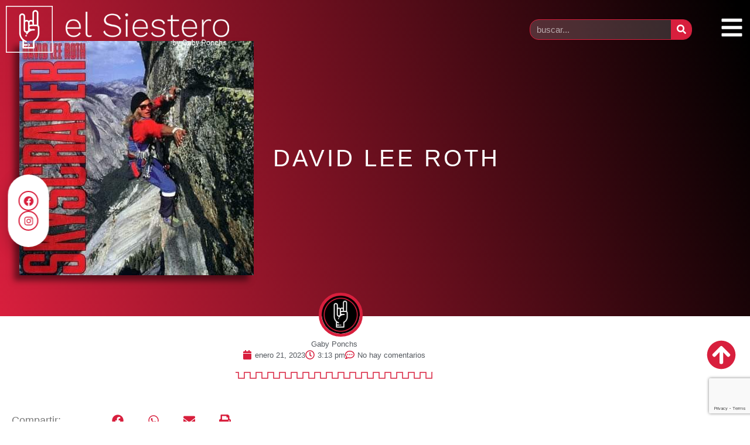

--- FILE ---
content_type: text/html; charset=utf-8
request_url: https://www.google.com/recaptcha/api2/anchor?ar=1&k=6LcFICYcAAAAAH5fYxFX2aqPS7eEHqd_133PyEl-&co=aHR0cHM6Ly9lbHNpZXN0ZXJvLmNvbS5hcjo0NDM.&hl=en&type=v3&v=PoyoqOPhxBO7pBk68S4YbpHZ&size=invisible&badge=bottomright&sa=Form&anchor-ms=20000&execute-ms=30000&cb=9oju52nvkaj8
body_size: 48856
content:
<!DOCTYPE HTML><html dir="ltr" lang="en"><head><meta http-equiv="Content-Type" content="text/html; charset=UTF-8">
<meta http-equiv="X-UA-Compatible" content="IE=edge">
<title>reCAPTCHA</title>
<style type="text/css">
/* cyrillic-ext */
@font-face {
  font-family: 'Roboto';
  font-style: normal;
  font-weight: 400;
  font-stretch: 100%;
  src: url(//fonts.gstatic.com/s/roboto/v48/KFO7CnqEu92Fr1ME7kSn66aGLdTylUAMa3GUBHMdazTgWw.woff2) format('woff2');
  unicode-range: U+0460-052F, U+1C80-1C8A, U+20B4, U+2DE0-2DFF, U+A640-A69F, U+FE2E-FE2F;
}
/* cyrillic */
@font-face {
  font-family: 'Roboto';
  font-style: normal;
  font-weight: 400;
  font-stretch: 100%;
  src: url(//fonts.gstatic.com/s/roboto/v48/KFO7CnqEu92Fr1ME7kSn66aGLdTylUAMa3iUBHMdazTgWw.woff2) format('woff2');
  unicode-range: U+0301, U+0400-045F, U+0490-0491, U+04B0-04B1, U+2116;
}
/* greek-ext */
@font-face {
  font-family: 'Roboto';
  font-style: normal;
  font-weight: 400;
  font-stretch: 100%;
  src: url(//fonts.gstatic.com/s/roboto/v48/KFO7CnqEu92Fr1ME7kSn66aGLdTylUAMa3CUBHMdazTgWw.woff2) format('woff2');
  unicode-range: U+1F00-1FFF;
}
/* greek */
@font-face {
  font-family: 'Roboto';
  font-style: normal;
  font-weight: 400;
  font-stretch: 100%;
  src: url(//fonts.gstatic.com/s/roboto/v48/KFO7CnqEu92Fr1ME7kSn66aGLdTylUAMa3-UBHMdazTgWw.woff2) format('woff2');
  unicode-range: U+0370-0377, U+037A-037F, U+0384-038A, U+038C, U+038E-03A1, U+03A3-03FF;
}
/* math */
@font-face {
  font-family: 'Roboto';
  font-style: normal;
  font-weight: 400;
  font-stretch: 100%;
  src: url(//fonts.gstatic.com/s/roboto/v48/KFO7CnqEu92Fr1ME7kSn66aGLdTylUAMawCUBHMdazTgWw.woff2) format('woff2');
  unicode-range: U+0302-0303, U+0305, U+0307-0308, U+0310, U+0312, U+0315, U+031A, U+0326-0327, U+032C, U+032F-0330, U+0332-0333, U+0338, U+033A, U+0346, U+034D, U+0391-03A1, U+03A3-03A9, U+03B1-03C9, U+03D1, U+03D5-03D6, U+03F0-03F1, U+03F4-03F5, U+2016-2017, U+2034-2038, U+203C, U+2040, U+2043, U+2047, U+2050, U+2057, U+205F, U+2070-2071, U+2074-208E, U+2090-209C, U+20D0-20DC, U+20E1, U+20E5-20EF, U+2100-2112, U+2114-2115, U+2117-2121, U+2123-214F, U+2190, U+2192, U+2194-21AE, U+21B0-21E5, U+21F1-21F2, U+21F4-2211, U+2213-2214, U+2216-22FF, U+2308-230B, U+2310, U+2319, U+231C-2321, U+2336-237A, U+237C, U+2395, U+239B-23B7, U+23D0, U+23DC-23E1, U+2474-2475, U+25AF, U+25B3, U+25B7, U+25BD, U+25C1, U+25CA, U+25CC, U+25FB, U+266D-266F, U+27C0-27FF, U+2900-2AFF, U+2B0E-2B11, U+2B30-2B4C, U+2BFE, U+3030, U+FF5B, U+FF5D, U+1D400-1D7FF, U+1EE00-1EEFF;
}
/* symbols */
@font-face {
  font-family: 'Roboto';
  font-style: normal;
  font-weight: 400;
  font-stretch: 100%;
  src: url(//fonts.gstatic.com/s/roboto/v48/KFO7CnqEu92Fr1ME7kSn66aGLdTylUAMaxKUBHMdazTgWw.woff2) format('woff2');
  unicode-range: U+0001-000C, U+000E-001F, U+007F-009F, U+20DD-20E0, U+20E2-20E4, U+2150-218F, U+2190, U+2192, U+2194-2199, U+21AF, U+21E6-21F0, U+21F3, U+2218-2219, U+2299, U+22C4-22C6, U+2300-243F, U+2440-244A, U+2460-24FF, U+25A0-27BF, U+2800-28FF, U+2921-2922, U+2981, U+29BF, U+29EB, U+2B00-2BFF, U+4DC0-4DFF, U+FFF9-FFFB, U+10140-1018E, U+10190-1019C, U+101A0, U+101D0-101FD, U+102E0-102FB, U+10E60-10E7E, U+1D2C0-1D2D3, U+1D2E0-1D37F, U+1F000-1F0FF, U+1F100-1F1AD, U+1F1E6-1F1FF, U+1F30D-1F30F, U+1F315, U+1F31C, U+1F31E, U+1F320-1F32C, U+1F336, U+1F378, U+1F37D, U+1F382, U+1F393-1F39F, U+1F3A7-1F3A8, U+1F3AC-1F3AF, U+1F3C2, U+1F3C4-1F3C6, U+1F3CA-1F3CE, U+1F3D4-1F3E0, U+1F3ED, U+1F3F1-1F3F3, U+1F3F5-1F3F7, U+1F408, U+1F415, U+1F41F, U+1F426, U+1F43F, U+1F441-1F442, U+1F444, U+1F446-1F449, U+1F44C-1F44E, U+1F453, U+1F46A, U+1F47D, U+1F4A3, U+1F4B0, U+1F4B3, U+1F4B9, U+1F4BB, U+1F4BF, U+1F4C8-1F4CB, U+1F4D6, U+1F4DA, U+1F4DF, U+1F4E3-1F4E6, U+1F4EA-1F4ED, U+1F4F7, U+1F4F9-1F4FB, U+1F4FD-1F4FE, U+1F503, U+1F507-1F50B, U+1F50D, U+1F512-1F513, U+1F53E-1F54A, U+1F54F-1F5FA, U+1F610, U+1F650-1F67F, U+1F687, U+1F68D, U+1F691, U+1F694, U+1F698, U+1F6AD, U+1F6B2, U+1F6B9-1F6BA, U+1F6BC, U+1F6C6-1F6CF, U+1F6D3-1F6D7, U+1F6E0-1F6EA, U+1F6F0-1F6F3, U+1F6F7-1F6FC, U+1F700-1F7FF, U+1F800-1F80B, U+1F810-1F847, U+1F850-1F859, U+1F860-1F887, U+1F890-1F8AD, U+1F8B0-1F8BB, U+1F8C0-1F8C1, U+1F900-1F90B, U+1F93B, U+1F946, U+1F984, U+1F996, U+1F9E9, U+1FA00-1FA6F, U+1FA70-1FA7C, U+1FA80-1FA89, U+1FA8F-1FAC6, U+1FACE-1FADC, U+1FADF-1FAE9, U+1FAF0-1FAF8, U+1FB00-1FBFF;
}
/* vietnamese */
@font-face {
  font-family: 'Roboto';
  font-style: normal;
  font-weight: 400;
  font-stretch: 100%;
  src: url(//fonts.gstatic.com/s/roboto/v48/KFO7CnqEu92Fr1ME7kSn66aGLdTylUAMa3OUBHMdazTgWw.woff2) format('woff2');
  unicode-range: U+0102-0103, U+0110-0111, U+0128-0129, U+0168-0169, U+01A0-01A1, U+01AF-01B0, U+0300-0301, U+0303-0304, U+0308-0309, U+0323, U+0329, U+1EA0-1EF9, U+20AB;
}
/* latin-ext */
@font-face {
  font-family: 'Roboto';
  font-style: normal;
  font-weight: 400;
  font-stretch: 100%;
  src: url(//fonts.gstatic.com/s/roboto/v48/KFO7CnqEu92Fr1ME7kSn66aGLdTylUAMa3KUBHMdazTgWw.woff2) format('woff2');
  unicode-range: U+0100-02BA, U+02BD-02C5, U+02C7-02CC, U+02CE-02D7, U+02DD-02FF, U+0304, U+0308, U+0329, U+1D00-1DBF, U+1E00-1E9F, U+1EF2-1EFF, U+2020, U+20A0-20AB, U+20AD-20C0, U+2113, U+2C60-2C7F, U+A720-A7FF;
}
/* latin */
@font-face {
  font-family: 'Roboto';
  font-style: normal;
  font-weight: 400;
  font-stretch: 100%;
  src: url(//fonts.gstatic.com/s/roboto/v48/KFO7CnqEu92Fr1ME7kSn66aGLdTylUAMa3yUBHMdazQ.woff2) format('woff2');
  unicode-range: U+0000-00FF, U+0131, U+0152-0153, U+02BB-02BC, U+02C6, U+02DA, U+02DC, U+0304, U+0308, U+0329, U+2000-206F, U+20AC, U+2122, U+2191, U+2193, U+2212, U+2215, U+FEFF, U+FFFD;
}
/* cyrillic-ext */
@font-face {
  font-family: 'Roboto';
  font-style: normal;
  font-weight: 500;
  font-stretch: 100%;
  src: url(//fonts.gstatic.com/s/roboto/v48/KFO7CnqEu92Fr1ME7kSn66aGLdTylUAMa3GUBHMdazTgWw.woff2) format('woff2');
  unicode-range: U+0460-052F, U+1C80-1C8A, U+20B4, U+2DE0-2DFF, U+A640-A69F, U+FE2E-FE2F;
}
/* cyrillic */
@font-face {
  font-family: 'Roboto';
  font-style: normal;
  font-weight: 500;
  font-stretch: 100%;
  src: url(//fonts.gstatic.com/s/roboto/v48/KFO7CnqEu92Fr1ME7kSn66aGLdTylUAMa3iUBHMdazTgWw.woff2) format('woff2');
  unicode-range: U+0301, U+0400-045F, U+0490-0491, U+04B0-04B1, U+2116;
}
/* greek-ext */
@font-face {
  font-family: 'Roboto';
  font-style: normal;
  font-weight: 500;
  font-stretch: 100%;
  src: url(//fonts.gstatic.com/s/roboto/v48/KFO7CnqEu92Fr1ME7kSn66aGLdTylUAMa3CUBHMdazTgWw.woff2) format('woff2');
  unicode-range: U+1F00-1FFF;
}
/* greek */
@font-face {
  font-family: 'Roboto';
  font-style: normal;
  font-weight: 500;
  font-stretch: 100%;
  src: url(//fonts.gstatic.com/s/roboto/v48/KFO7CnqEu92Fr1ME7kSn66aGLdTylUAMa3-UBHMdazTgWw.woff2) format('woff2');
  unicode-range: U+0370-0377, U+037A-037F, U+0384-038A, U+038C, U+038E-03A1, U+03A3-03FF;
}
/* math */
@font-face {
  font-family: 'Roboto';
  font-style: normal;
  font-weight: 500;
  font-stretch: 100%;
  src: url(//fonts.gstatic.com/s/roboto/v48/KFO7CnqEu92Fr1ME7kSn66aGLdTylUAMawCUBHMdazTgWw.woff2) format('woff2');
  unicode-range: U+0302-0303, U+0305, U+0307-0308, U+0310, U+0312, U+0315, U+031A, U+0326-0327, U+032C, U+032F-0330, U+0332-0333, U+0338, U+033A, U+0346, U+034D, U+0391-03A1, U+03A3-03A9, U+03B1-03C9, U+03D1, U+03D5-03D6, U+03F0-03F1, U+03F4-03F5, U+2016-2017, U+2034-2038, U+203C, U+2040, U+2043, U+2047, U+2050, U+2057, U+205F, U+2070-2071, U+2074-208E, U+2090-209C, U+20D0-20DC, U+20E1, U+20E5-20EF, U+2100-2112, U+2114-2115, U+2117-2121, U+2123-214F, U+2190, U+2192, U+2194-21AE, U+21B0-21E5, U+21F1-21F2, U+21F4-2211, U+2213-2214, U+2216-22FF, U+2308-230B, U+2310, U+2319, U+231C-2321, U+2336-237A, U+237C, U+2395, U+239B-23B7, U+23D0, U+23DC-23E1, U+2474-2475, U+25AF, U+25B3, U+25B7, U+25BD, U+25C1, U+25CA, U+25CC, U+25FB, U+266D-266F, U+27C0-27FF, U+2900-2AFF, U+2B0E-2B11, U+2B30-2B4C, U+2BFE, U+3030, U+FF5B, U+FF5D, U+1D400-1D7FF, U+1EE00-1EEFF;
}
/* symbols */
@font-face {
  font-family: 'Roboto';
  font-style: normal;
  font-weight: 500;
  font-stretch: 100%;
  src: url(//fonts.gstatic.com/s/roboto/v48/KFO7CnqEu92Fr1ME7kSn66aGLdTylUAMaxKUBHMdazTgWw.woff2) format('woff2');
  unicode-range: U+0001-000C, U+000E-001F, U+007F-009F, U+20DD-20E0, U+20E2-20E4, U+2150-218F, U+2190, U+2192, U+2194-2199, U+21AF, U+21E6-21F0, U+21F3, U+2218-2219, U+2299, U+22C4-22C6, U+2300-243F, U+2440-244A, U+2460-24FF, U+25A0-27BF, U+2800-28FF, U+2921-2922, U+2981, U+29BF, U+29EB, U+2B00-2BFF, U+4DC0-4DFF, U+FFF9-FFFB, U+10140-1018E, U+10190-1019C, U+101A0, U+101D0-101FD, U+102E0-102FB, U+10E60-10E7E, U+1D2C0-1D2D3, U+1D2E0-1D37F, U+1F000-1F0FF, U+1F100-1F1AD, U+1F1E6-1F1FF, U+1F30D-1F30F, U+1F315, U+1F31C, U+1F31E, U+1F320-1F32C, U+1F336, U+1F378, U+1F37D, U+1F382, U+1F393-1F39F, U+1F3A7-1F3A8, U+1F3AC-1F3AF, U+1F3C2, U+1F3C4-1F3C6, U+1F3CA-1F3CE, U+1F3D4-1F3E0, U+1F3ED, U+1F3F1-1F3F3, U+1F3F5-1F3F7, U+1F408, U+1F415, U+1F41F, U+1F426, U+1F43F, U+1F441-1F442, U+1F444, U+1F446-1F449, U+1F44C-1F44E, U+1F453, U+1F46A, U+1F47D, U+1F4A3, U+1F4B0, U+1F4B3, U+1F4B9, U+1F4BB, U+1F4BF, U+1F4C8-1F4CB, U+1F4D6, U+1F4DA, U+1F4DF, U+1F4E3-1F4E6, U+1F4EA-1F4ED, U+1F4F7, U+1F4F9-1F4FB, U+1F4FD-1F4FE, U+1F503, U+1F507-1F50B, U+1F50D, U+1F512-1F513, U+1F53E-1F54A, U+1F54F-1F5FA, U+1F610, U+1F650-1F67F, U+1F687, U+1F68D, U+1F691, U+1F694, U+1F698, U+1F6AD, U+1F6B2, U+1F6B9-1F6BA, U+1F6BC, U+1F6C6-1F6CF, U+1F6D3-1F6D7, U+1F6E0-1F6EA, U+1F6F0-1F6F3, U+1F6F7-1F6FC, U+1F700-1F7FF, U+1F800-1F80B, U+1F810-1F847, U+1F850-1F859, U+1F860-1F887, U+1F890-1F8AD, U+1F8B0-1F8BB, U+1F8C0-1F8C1, U+1F900-1F90B, U+1F93B, U+1F946, U+1F984, U+1F996, U+1F9E9, U+1FA00-1FA6F, U+1FA70-1FA7C, U+1FA80-1FA89, U+1FA8F-1FAC6, U+1FACE-1FADC, U+1FADF-1FAE9, U+1FAF0-1FAF8, U+1FB00-1FBFF;
}
/* vietnamese */
@font-face {
  font-family: 'Roboto';
  font-style: normal;
  font-weight: 500;
  font-stretch: 100%;
  src: url(//fonts.gstatic.com/s/roboto/v48/KFO7CnqEu92Fr1ME7kSn66aGLdTylUAMa3OUBHMdazTgWw.woff2) format('woff2');
  unicode-range: U+0102-0103, U+0110-0111, U+0128-0129, U+0168-0169, U+01A0-01A1, U+01AF-01B0, U+0300-0301, U+0303-0304, U+0308-0309, U+0323, U+0329, U+1EA0-1EF9, U+20AB;
}
/* latin-ext */
@font-face {
  font-family: 'Roboto';
  font-style: normal;
  font-weight: 500;
  font-stretch: 100%;
  src: url(//fonts.gstatic.com/s/roboto/v48/KFO7CnqEu92Fr1ME7kSn66aGLdTylUAMa3KUBHMdazTgWw.woff2) format('woff2');
  unicode-range: U+0100-02BA, U+02BD-02C5, U+02C7-02CC, U+02CE-02D7, U+02DD-02FF, U+0304, U+0308, U+0329, U+1D00-1DBF, U+1E00-1E9F, U+1EF2-1EFF, U+2020, U+20A0-20AB, U+20AD-20C0, U+2113, U+2C60-2C7F, U+A720-A7FF;
}
/* latin */
@font-face {
  font-family: 'Roboto';
  font-style: normal;
  font-weight: 500;
  font-stretch: 100%;
  src: url(//fonts.gstatic.com/s/roboto/v48/KFO7CnqEu92Fr1ME7kSn66aGLdTylUAMa3yUBHMdazQ.woff2) format('woff2');
  unicode-range: U+0000-00FF, U+0131, U+0152-0153, U+02BB-02BC, U+02C6, U+02DA, U+02DC, U+0304, U+0308, U+0329, U+2000-206F, U+20AC, U+2122, U+2191, U+2193, U+2212, U+2215, U+FEFF, U+FFFD;
}
/* cyrillic-ext */
@font-face {
  font-family: 'Roboto';
  font-style: normal;
  font-weight: 900;
  font-stretch: 100%;
  src: url(//fonts.gstatic.com/s/roboto/v48/KFO7CnqEu92Fr1ME7kSn66aGLdTylUAMa3GUBHMdazTgWw.woff2) format('woff2');
  unicode-range: U+0460-052F, U+1C80-1C8A, U+20B4, U+2DE0-2DFF, U+A640-A69F, U+FE2E-FE2F;
}
/* cyrillic */
@font-face {
  font-family: 'Roboto';
  font-style: normal;
  font-weight: 900;
  font-stretch: 100%;
  src: url(//fonts.gstatic.com/s/roboto/v48/KFO7CnqEu92Fr1ME7kSn66aGLdTylUAMa3iUBHMdazTgWw.woff2) format('woff2');
  unicode-range: U+0301, U+0400-045F, U+0490-0491, U+04B0-04B1, U+2116;
}
/* greek-ext */
@font-face {
  font-family: 'Roboto';
  font-style: normal;
  font-weight: 900;
  font-stretch: 100%;
  src: url(//fonts.gstatic.com/s/roboto/v48/KFO7CnqEu92Fr1ME7kSn66aGLdTylUAMa3CUBHMdazTgWw.woff2) format('woff2');
  unicode-range: U+1F00-1FFF;
}
/* greek */
@font-face {
  font-family: 'Roboto';
  font-style: normal;
  font-weight: 900;
  font-stretch: 100%;
  src: url(//fonts.gstatic.com/s/roboto/v48/KFO7CnqEu92Fr1ME7kSn66aGLdTylUAMa3-UBHMdazTgWw.woff2) format('woff2');
  unicode-range: U+0370-0377, U+037A-037F, U+0384-038A, U+038C, U+038E-03A1, U+03A3-03FF;
}
/* math */
@font-face {
  font-family: 'Roboto';
  font-style: normal;
  font-weight: 900;
  font-stretch: 100%;
  src: url(//fonts.gstatic.com/s/roboto/v48/KFO7CnqEu92Fr1ME7kSn66aGLdTylUAMawCUBHMdazTgWw.woff2) format('woff2');
  unicode-range: U+0302-0303, U+0305, U+0307-0308, U+0310, U+0312, U+0315, U+031A, U+0326-0327, U+032C, U+032F-0330, U+0332-0333, U+0338, U+033A, U+0346, U+034D, U+0391-03A1, U+03A3-03A9, U+03B1-03C9, U+03D1, U+03D5-03D6, U+03F0-03F1, U+03F4-03F5, U+2016-2017, U+2034-2038, U+203C, U+2040, U+2043, U+2047, U+2050, U+2057, U+205F, U+2070-2071, U+2074-208E, U+2090-209C, U+20D0-20DC, U+20E1, U+20E5-20EF, U+2100-2112, U+2114-2115, U+2117-2121, U+2123-214F, U+2190, U+2192, U+2194-21AE, U+21B0-21E5, U+21F1-21F2, U+21F4-2211, U+2213-2214, U+2216-22FF, U+2308-230B, U+2310, U+2319, U+231C-2321, U+2336-237A, U+237C, U+2395, U+239B-23B7, U+23D0, U+23DC-23E1, U+2474-2475, U+25AF, U+25B3, U+25B7, U+25BD, U+25C1, U+25CA, U+25CC, U+25FB, U+266D-266F, U+27C0-27FF, U+2900-2AFF, U+2B0E-2B11, U+2B30-2B4C, U+2BFE, U+3030, U+FF5B, U+FF5D, U+1D400-1D7FF, U+1EE00-1EEFF;
}
/* symbols */
@font-face {
  font-family: 'Roboto';
  font-style: normal;
  font-weight: 900;
  font-stretch: 100%;
  src: url(//fonts.gstatic.com/s/roboto/v48/KFO7CnqEu92Fr1ME7kSn66aGLdTylUAMaxKUBHMdazTgWw.woff2) format('woff2');
  unicode-range: U+0001-000C, U+000E-001F, U+007F-009F, U+20DD-20E0, U+20E2-20E4, U+2150-218F, U+2190, U+2192, U+2194-2199, U+21AF, U+21E6-21F0, U+21F3, U+2218-2219, U+2299, U+22C4-22C6, U+2300-243F, U+2440-244A, U+2460-24FF, U+25A0-27BF, U+2800-28FF, U+2921-2922, U+2981, U+29BF, U+29EB, U+2B00-2BFF, U+4DC0-4DFF, U+FFF9-FFFB, U+10140-1018E, U+10190-1019C, U+101A0, U+101D0-101FD, U+102E0-102FB, U+10E60-10E7E, U+1D2C0-1D2D3, U+1D2E0-1D37F, U+1F000-1F0FF, U+1F100-1F1AD, U+1F1E6-1F1FF, U+1F30D-1F30F, U+1F315, U+1F31C, U+1F31E, U+1F320-1F32C, U+1F336, U+1F378, U+1F37D, U+1F382, U+1F393-1F39F, U+1F3A7-1F3A8, U+1F3AC-1F3AF, U+1F3C2, U+1F3C4-1F3C6, U+1F3CA-1F3CE, U+1F3D4-1F3E0, U+1F3ED, U+1F3F1-1F3F3, U+1F3F5-1F3F7, U+1F408, U+1F415, U+1F41F, U+1F426, U+1F43F, U+1F441-1F442, U+1F444, U+1F446-1F449, U+1F44C-1F44E, U+1F453, U+1F46A, U+1F47D, U+1F4A3, U+1F4B0, U+1F4B3, U+1F4B9, U+1F4BB, U+1F4BF, U+1F4C8-1F4CB, U+1F4D6, U+1F4DA, U+1F4DF, U+1F4E3-1F4E6, U+1F4EA-1F4ED, U+1F4F7, U+1F4F9-1F4FB, U+1F4FD-1F4FE, U+1F503, U+1F507-1F50B, U+1F50D, U+1F512-1F513, U+1F53E-1F54A, U+1F54F-1F5FA, U+1F610, U+1F650-1F67F, U+1F687, U+1F68D, U+1F691, U+1F694, U+1F698, U+1F6AD, U+1F6B2, U+1F6B9-1F6BA, U+1F6BC, U+1F6C6-1F6CF, U+1F6D3-1F6D7, U+1F6E0-1F6EA, U+1F6F0-1F6F3, U+1F6F7-1F6FC, U+1F700-1F7FF, U+1F800-1F80B, U+1F810-1F847, U+1F850-1F859, U+1F860-1F887, U+1F890-1F8AD, U+1F8B0-1F8BB, U+1F8C0-1F8C1, U+1F900-1F90B, U+1F93B, U+1F946, U+1F984, U+1F996, U+1F9E9, U+1FA00-1FA6F, U+1FA70-1FA7C, U+1FA80-1FA89, U+1FA8F-1FAC6, U+1FACE-1FADC, U+1FADF-1FAE9, U+1FAF0-1FAF8, U+1FB00-1FBFF;
}
/* vietnamese */
@font-face {
  font-family: 'Roboto';
  font-style: normal;
  font-weight: 900;
  font-stretch: 100%;
  src: url(//fonts.gstatic.com/s/roboto/v48/KFO7CnqEu92Fr1ME7kSn66aGLdTylUAMa3OUBHMdazTgWw.woff2) format('woff2');
  unicode-range: U+0102-0103, U+0110-0111, U+0128-0129, U+0168-0169, U+01A0-01A1, U+01AF-01B0, U+0300-0301, U+0303-0304, U+0308-0309, U+0323, U+0329, U+1EA0-1EF9, U+20AB;
}
/* latin-ext */
@font-face {
  font-family: 'Roboto';
  font-style: normal;
  font-weight: 900;
  font-stretch: 100%;
  src: url(//fonts.gstatic.com/s/roboto/v48/KFO7CnqEu92Fr1ME7kSn66aGLdTylUAMa3KUBHMdazTgWw.woff2) format('woff2');
  unicode-range: U+0100-02BA, U+02BD-02C5, U+02C7-02CC, U+02CE-02D7, U+02DD-02FF, U+0304, U+0308, U+0329, U+1D00-1DBF, U+1E00-1E9F, U+1EF2-1EFF, U+2020, U+20A0-20AB, U+20AD-20C0, U+2113, U+2C60-2C7F, U+A720-A7FF;
}
/* latin */
@font-face {
  font-family: 'Roboto';
  font-style: normal;
  font-weight: 900;
  font-stretch: 100%;
  src: url(//fonts.gstatic.com/s/roboto/v48/KFO7CnqEu92Fr1ME7kSn66aGLdTylUAMa3yUBHMdazQ.woff2) format('woff2');
  unicode-range: U+0000-00FF, U+0131, U+0152-0153, U+02BB-02BC, U+02C6, U+02DA, U+02DC, U+0304, U+0308, U+0329, U+2000-206F, U+20AC, U+2122, U+2191, U+2193, U+2212, U+2215, U+FEFF, U+FFFD;
}

</style>
<link rel="stylesheet" type="text/css" href="https://www.gstatic.com/recaptcha/releases/PoyoqOPhxBO7pBk68S4YbpHZ/styles__ltr.css">
<script nonce="FyZl86UTtMC5mFG1eocd-Q" type="text/javascript">window['__recaptcha_api'] = 'https://www.google.com/recaptcha/api2/';</script>
<script type="text/javascript" src="https://www.gstatic.com/recaptcha/releases/PoyoqOPhxBO7pBk68S4YbpHZ/recaptcha__en.js" nonce="FyZl86UTtMC5mFG1eocd-Q">
      
    </script></head>
<body><div id="rc-anchor-alert" class="rc-anchor-alert"></div>
<input type="hidden" id="recaptcha-token" value="[base64]">
<script type="text/javascript" nonce="FyZl86UTtMC5mFG1eocd-Q">
      recaptcha.anchor.Main.init("[\x22ainput\x22,[\x22bgdata\x22,\x22\x22,\[base64]/[base64]/[base64]/ZyhXLGgpOnEoW04sMjEsbF0sVywwKSxoKSxmYWxzZSxmYWxzZSl9Y2F0Y2goayl7RygzNTgsVyk/[base64]/[base64]/[base64]/[base64]/[base64]/[base64]/[base64]/bmV3IEJbT10oRFswXSk6dz09Mj9uZXcgQltPXShEWzBdLERbMV0pOnc9PTM/bmV3IEJbT10oRFswXSxEWzFdLERbMl0pOnc9PTQ/[base64]/[base64]/[base64]/[base64]/[base64]\\u003d\x22,\[base64]\x22,\x22wpcnwoHDtMOCwpzDnMK3LcK/GCUhaVVfacOaw5lPw7IWwpMqwpzCtyIuXUxKZ8KiAcK1WmrCksOGcERqwpHCscOywqzCgmHDp3nCmsOhwrXCkMKFw4MKwoPDj8Oew7HCoBtmEsK6wrbDvcKYw4w0aMOKw53ChcOQwqojEMOtFDLCt18ewqLCp8ORLX/Duy1rw7JvdB5SaWjChcOaXCMxw6N2wpMFfiBdWVsqw4jDn8KCwqF/woANMmUkf8K8LCxyLcKjwpfCtcK5SMOQb8Oqw5rCg8KBOMOLF8Kww5MbwowEwp7CiMKZw6Qhwp5aw57DhcKTFMK7WcKRfjbDlMKdw5MFFFXCo8OkAH3DhyjDtWLCqkgRfw/CgxTDjWNDOkZVScOcZMOlw5xoN0nCtRtMK8K8bjZ+wp8Hw6bDl8KMMsKwwr3CrMKfw7NGw4xaNcKvKX/DvcO4dcOnw5TDpxfClcO1wrYGGsO/Hh7CksOhHlxgHcOkw6TCmQzDpMOKBE4dwonDumbCicOGwrzDq8O4fxbDh8KKwpTCvHvCtXYcw6rDgsKTwroyw7AuwqzCrsKrwqjDrVfDv8KTwpnDn0tBwqhpw48rw5nDusK4UMKBw58iGMOMX8KUQg/CjMK0woATw7fCuhfCmDoDcgzCnj0xwoLDgC0BdyfCpC7Cp8ODdsKBwo8aQSbDh8KnCng5w6DCnsO0w4TCtMKJVMOwwpFOJlvCucO0RGMyw4fClF7ChcKYw7LDvWzDsEXCg8Khd2dyO8KYw5YeBnTDo8K6wr4cCmDCvsK6eMKQDiAYDsK/[base64]/wphJVRh2UF9vwoMlw5rDusK+K8KgwrLDkE/CgsOmNMOew7BJw5ENw64SbExUZhvDsBJWYsKkwrtodjzDrsOHYk98w5lhQcO5KMO0ZyEew7MxCcO2w5bClsKgdw/[base64]/DvMOBwrtzDMOeAcO0L8OkZ8KjwoUHw54tAcOsw4Qbwo/DgGwMLsOnWcK/MsKDNzDCkcKaNhnCmMKHwqPCh3HCjEsCZcOzwprCvyo0YwJgwo3CncO+woYKw68awp/CsDAsw6HDkcO5wrAKBHjDm8KYFXtFJVbDncKzw6A+w48qMsKkW1rCsnoiEsKrw5nDqWVQEmY6w47Cuh1Ewrsuw5fCvTbDsVVJEsKscQHCocKFwrkVUH/DhgXChBhxwpXDgcK5TMOPw6VXw4fCqsK3GlY9R8O7w57CgsKRWcOLRRPDv3ARccKrw5DClhJvw5ASwrkRQH3Do8OwYj/DmgNiacObw6kBa1TCqVHDgsO9w7LDhj/[base64]/DojEAworDpT/ClG18wr/[base64]/DocOfw4rCgQPDmcKOw6zDsMKISWsIawzClQfCm8KBP3zDiTrDkD7Dt8OPwqhXwodtwrvCjcK0woLDnsKSUWTDkMKsw7NGGCAaw5guZcOTasKSKsOdwp8Pw6HDmMKew6RDWMO5wqHDnQN8w4jDo8O/B8Opw646K8OeccOKXMOvf8Ofwp3DrkjDhcO/PMKFUUbDqQHDtwsJw5hrwp3DlXLCvC3CqsKVYMObVznDncKkD8K0WsO6JSLCtcOVwoDDkHJ5IcOTPcKMw47Duj3DvcOCwr/CpcKxfcKLw4vCk8OHw6nDnzYGMsK6WcOeLD4WesOkSgzDgxzDoMKgRMK7b8KfwpTCtsKBDCTCsMK/wpjCqBNvw5vCiGQ0ZcO1Rw1hwp3DnBrDl8KUw5fCnMK4w6YeIMOtwq3Cg8KDMcOewo0TwqnDrMKWwojCtcK5MDAfwoZCWVjDhFjCiVjCghrDtGjDiMOyayYww5LCiVnDmVoGSQPCvcO3PcObwo3CiMKbL8ORw57DhcO/[base64]/CtsOXDjTCjMOjwoHCgmbDv8O+DnJdNsO+w5jDjHQUw7LClcOAScO/w7ldDMK2bFPDvsK3wrPCojTCg0Qywp0DZlFPwpfCrg9kw55Uw5bCjMKaw4HDjMOSEBk4wq5jwphgAMKtTF/[base64]/[base64]/CoGrDh0/DnsOXVcK8wr5CWkVFIsORdcKaXy1rUUBWZcOvFsOKesOow7NVJgVQwofCicODd8OsHcOEwrbCicK6w6LCvBfDkmonV8O6QsKPH8OiBMO/D8KBw4MWw6ZVwpnDssKxfXJqWMK7wpDCnGnDq3xdPcKZJBM7D0PDj2kjJ2bDtX3Du8Osw5rDlHlywo3DuHMVBgxID8OBw58vw7VKwr5EIUHDswULwpsdbxzCjkvDgyXCtcK8w4PCsx0zXMOgwqzCl8ORR19MWGY1w5YnScOVw5/DnAIiw5VLSTtJw7NKwpzDngwsPmpOw7REL8O5PsOZw5nDi8KHwqVqw7rDhg/Du8Oxwp4UOMKCwoRfw49lEl18w5QOMcKNGxnDucO7DsO5fMK1E8OnOMOwQy3Co8OlS8Otw4oiGz85wo3ClGPDnCLDp8OgBj/DuUcBwqYfFMKVwpcTw50XesKNE8ONVicdFVBew441wpnDtCTDsAAqwrrCucKWawVhRcONwonCswN/w7UXYcOvw43Cs8K9wrfCm0fCplZDc2cJQsKSA8OiQcOPaMKowpldw7hbw5Ynb8ONw6dPOsOIXHNOUcOdwrgqwrLCtTYtTwtNw41VwpvCgRh2wqfDk8O0SAkcIcK+OWTCqh7CjcK9UMKsD3DDsnPCpsOLR8Kvwo9IwofDpMKmIlbCvcOSaWZjwo1DXzTDnW/DnwTDsGnCt3VJw587w7l4w6NPw4YMw5bDjsOMbcKlC8KRwqXCqcK6woE1ZMKXTTzDh8Ofw5/Ct8KCw5giO23DnVDCrMO/aRMrw5nCm8KOKxPDj1TDkydnw5fDvsOKO0twZBwRwrx/[base64]/HgtwZlHDnkgwG8OWw5FzU8KufBHCqgcsNlPDgsO1w5HDo8Kdw43DinTDtMK6CE/CtcOsw6PDocK2w7lDS3tCw65KD8K/[base64]/CjMKtwpxpw4lCw6/DjBopIXvDjcOTQcO3w7Vlw7PDqyHCiVsyw5Zxw7zCqBHCknVmUsOgHV7ClsKYAVvCph8aIsOfwpjDlMK0R8KbG2puw6ZJCcKMw7vCs8Oyw5bCgsKlXTExwprDmCt8LcKsw4vClCEeCSPDrMKCwoAyw6/[base64]/[base64]/w4h7KcK1PDQsfMKqBHTDlcKTLMKLw6jCkyvCvz5/R2EhwrbDkSoKRFrCssKVCSrDiMOlw7klNTfChmfDlMOkw7gzw6XDjcO+egfDo8Oww6UJVcKiwonDrcO9Fj8icFrDv24CwrxzJcK0BMOJwrkiwqo8w6DCu8OHPsOuw4sxwo7DjsOZwpQGwpjCjkfDrcKSDVNPw7LCmBYcdcK2QcOtw5/[base64]/[base64]/P19HMk1XKlLDgcOjanQdw6tGwrMLJhJkwpTDn8O6SVNta8KNBE9EezApbsOjYcOeMcKLBMKgwoIiw4pDwpcvwrxsw4wcOEw4GnphwqsUckLDh8K+w6tEwqfDtXbDqRfDr8Odw6fCrCfClMKkQMKlw7QlwpfCk3MyLgc4N8KaLxslMsO+GcK3SRjCmR/[base64]/DpcOZTFzDvsKSwpLClWJbNMKEw7ZCwrfCs8K+fcKaMQTCsCzCjAPDqWEBB8KkPwvClcOrw54zwqwQZcOAwqXChw/Cr8ORCEvDrF0gJcKna8KFOHrDnyLCs2PDnVJgZsKRwojDrj5XGWNRCwVhWm1jw658JQTChg/DkMKNw7PDh1I8YwHDu10ACE3CucOdwrQPRMKHdkA0wrcUe34kwpjDpMOtwqbDvwsBwoJsRww7wp10w6PCiTt2wqNuO8KuwofCuMKRw7kbw68UNsOVw7XDkcKZF8OHw5zDlWHDjCDCkcOkwqLCmhF2M1NZwonDlzTCscKzDi/CjilHw6HDmSjCgS0aw6hawpDCmMOcwpN0wpDCjATDo8O1wo8XOy8NwpsAJsOAw7LCqmjCm0/[base64]/[base64]/[base64]/DvCXDjMOQwrDDrkUQfMKsw7nDjBpsw5lmbMO3w5YdJMKTAzdHwq4ZfsOuGxUHwqUYw6Zxw7NUYD55PD7DvMKXfijChR8Cw4jDl8Kfw4HDnkTDvkHCpMK6w48GwprDm2dAWsO9w60Gw5PCkkPClD/[base64]/EcOvwonCv8Oyw6Y0V8O2dVhfw7/CqMK4R1NcLVphOkElw5vDl0gmQBRad2PDn2zDgQ3CqG4wwq3DuWgvw4bCkD3CoMOAw7o4Tg4gQMKHJEnDicKhwogpRA/CpXYMw7PDhMK/eMOXEALDoiUuw5Ijwo4cDMOiAMOVw7zCssOmwpp6Py9abHvDkxrDuXrDoMOlw5t7XcKvwprDknUeFUDDlH/DrsKjw6bCvBIew7jCvMOdIsO4FV0qw4TCv2UnwoJWVsOcwq7CtWvCg8KQw4ccLsOQw6vDhR/Dj3LCm8KtJTM+wq0QNXR1Z8KewrMJEiDCmMOVwrI2w5fDusKvNAldwrlHwovCvcK4LAtGVMKSI2lOw6Ifw7TDgWA5EsKgw78PZ01PHDNgNEUIw7sUPsOvKcO1HgrCpsOJK2nDjWfDvsKCbcOBdGULWcK/wq1CbMKWbAfDvcKGNMOYwpkNwrUNOSTDqcOEUMOhRFLCgsO8w54ww4xXw5XCrsOqwq5jZUxrH8O2wrdEPcO5woNKwoxrwpcQEMKMeybChMOwZcK1YsOQAhjCn8OhwpLCusOsYHgdw7nDjD5wGS/Crn/DmgY5w6zDsxXChS0EUWfCgxlFwp7DmcO+w57DqSwxw4/DtcOIw5jCryMKZ8KywqRQwoBdMcOcAgXCj8OxIsKlKwHCocKHwrhVwpcAGsOawrXCm0Fxw7jDgcOYczzChxVgw7pMwq/[base64]/DpURLwovDujsxwrUgwrA2CMOEw4ZnSWLDpsKaw4VQGxw/HMKrw6nCsEs4Mn/DtgDCssKQw6VUwqPDoxvDqcKTfMKXwqrCn8O/w6Raw4Buw4TDgsObwpB5wrVsworCi8OMJcOEYMKuQmUAKMO4w6/CtMOeLcKQwo3Cj1jCt8KEQhrDgsKkCTlOwp59esOXWsOrecOSCcKWwqfDlCNCwrNCwrwTwqthw6DCo8KTwonDsEfDkT/DplhQfsKCTcKFwpFNwoXCmgLDlMOeCMKQw78BbWkpw4ouwqocb8Ksw4kyOhkEw5bCn09NbsO8S1XCqSBtw7QQLDXDncO/[base64]/CusKKwp3DhsK8SmYFwp7DmsKOwqc7w48dw7fDjhbCmMKuw6h+w4xvw41awoVWHMK9F1bDlsOUwq7DtMOkIMKew7LDgzQOfsOMLXDDvV1/[base64]/DjMOewqVnEMO5JcO/W8OyEV5YNgHChMOLEsK4w5XDjsK2w7DCskcNworCk0QZNkPCmUrDmRTCnMO/RlTCpsKvFxUfwqnDjcK1wpFAesKyw5AWw5g6wp8+OzZMVsOxwoV5wpHDmX/DvcKQWyzCkjPDl8K+wrNLZ1FbMR/DocOTLsKRWMKaBcOvw6EbwrTDjMOvdsOpwp1aNMOzAWzDphFCw6bCncOnw4kRw7rCkMK+w70jasKbe8KyEsK9McOAXS/DgiAZw6NaworDjSRXwpvCmMKLwoXCpz4hXMKlw5k1am1tw5Ihw4F0IcKLR8Kuw4zCtC1tWcKmJ0vCpD49w45YQEfCu8KAw6sLwqnCusOHXl1UwrN2V0Z+w65SZMOGwqhnb8KLwqrCplp1w5/Dj8OTw48TQRd9FcOPeB9FwqUzacKOwovDoMKTwopMw7fDnClpw4hWw4ALMB8GYsKvEF3CuQTCpMOlw6Mfw6dBw5tyfFRcRcK9JFrDtcO7R8KteltxR2jDtVlIwpXDt3FlFsKVw7JtwoRnw6Acw5BcUwI/X8OFTMK6w7ZcwoEgw4fDjcKgTcKLwolsdw0sW8OcwqtfClEhRENkwovDm8KXTMKqN8OATW/Cox3DpsOLR8KKG19dw73DtsOsb8O5wp8vEcK1PGLClMOcw5/CrUHChC9Xw4vCi8OUw5cGYFJkHcKXJQvCsBHCmR89wpHDjsO1w7TDphvDpwJ0Cj8UbcKhwrQTHsOuw4V9wrdTK8Krw4jDjcK1w7IWw5XDmyJrCTPChcOXw4R4bcKewqfDg8Kjwq/CsCwdwrR1WiktYXQsw4IuwrRUw5VCIcKGEcOiw7vDknpfLcOFw5bCiMO/ElEKw5jDplDCsXjDow7DpMKJWQweZ8OuUcKww6Ndw5LDmn7ChsOZwqnCocOBw7UmRUZ8KcOHdCvCv8OlDx56w6I1wqLCtsOSwrvCucKEwpTCmwomw6TDp8KdwqhQwpHDgAFOwpHDjcKHw6lYwr4+D8K3HcOow4nDrmhiZQR7wpTDusKdwrvCqhfDlA/DpDbClGLCizDDr1gDw7wjZSTCp8Kow4XCkcK8wrV9BBXCscKww5TDtl9/DMK0w6/Ch2VQwpF+KmgMwqV5e3jDqCURw7MMKlR+woPCgwQ5wp1tKMKceDHDmHvCh8Ozw7/DlcKAcsKQwqMwwqLCtsKTw6wlMsKpwpPDm8KcPcKbJgXDssOMXF3Do1I8OsKzwq/[base64]/ClyfCnFPCuiXDscKow53CjcO/QsK0H3vDlkhzwphvVMOEwr4qw4oPVcOEHxbCrsKJfsK/wqDDgcKwWxwQGMKJw7fDon1Xw5TCkEHCp8KvYcKHKFDDtDnDtX/CqMKmKSHDsAodwqZFLXwKO8O2w61IKcKEw5nDpHXCjHPDscKzw6XDuDIvw57DoQQnDsOewrTCtjXCqAtKw6PCj3cWwqfCrMKiYsODT8KqwoXCo316MwDComQbwpAyZQ/CuTgVwqHCqsKyekMdwppewqhWwpsIw6ocBcO8Y8O7woZUwqMOQUvCml8ELcO/wojClzF0wrZtwqfDnsOQPsK+HcOeCllMwrgawo/Cn8OOUsKDYE1JJ8OCPh/Dp2vDnXHDssKyTMO1w4AJHMONw4zDq2Q+wrbCtsOWQ8KMwqnCsSDDpF9lwqALwpgdwq59wqpaw54tbcKwb8Oew73Dg8OYfcKJE2DCmzoTQcO+wp/DmMOUw5ZXZsKeMsO5wq7DncOjf19bwrzCignDn8OCB8OnwojCpErDqzFxfsOSECJaDcOvw5dyw5dLwqHCiMOuFgh3w7vChi/DhsKLfiJew7zCszjDkMOewrzDqETCqzMVN2LClAcJFcKfwoHCjy7DqcOqQT3CtxNFPkladsO6bWfCtsOdwrFpw4IAw4JTIsKGwoHDsMOIwobDgl7CoGcyLMO+HMO8EXPCpcO/[base64]/DsOqBh/Dm0/DvMKcdmw3D3DDhR4ow75GZkEMw4pewq0URmTDg8ODwpHCuXh7a8KjfcKRUsOhSWY+EMO8a8OWw6MRw4zDvxVyGinDjTQIIMKhG11CfBc+HzYOOyLDpFDCk0fDhCY+wrsJw7VqScKrAnYAMsKZw5rCoMO/w7HCg1hYw7VGQsKQXsOGSQ7CgnR0wq9IclLCqzbCo8KowqHDm1hWXAzDljdeI8OYwrNbKQBmTmtrS2EXLlzCl0/CosKMIDLDiAfDoRvCqgHDvhfDkDrCvi/Dq8OuC8KrNEnDr8OCSEsRPRVSYibCpm0tFldbccKKw7zDncOnXsOiWsOOCMKpcRgjX08mw5LCmcOFY2c/w7/CoFPCrMOQwoDDhlzCpx8ow4JWw6w9NsKuwpnDknEHwpXDpkjCt8KsCMOsw5oPFsKPVAh/KMKxw6puwpPDrAnDhMOlwoPDjsKFwowzw4DDjwnDoMOnLMKBw6rDkMONw4HDtzDCkXt6LhLDqCZ1w64aw4fDvQDDocK8w5DDujEqHcK6w77Dr8KCAcO/wqs5w5TDpsONw7XDk8KKworCrcObaxt4QSQbwqxKDsOnc8ONcSgBVQFMwoHDqMKUwrQgwrbDrjVQwrk+w73ClhXCpDdhwpHDpwbCr8KiehACXzDCgsOuUMODwppifsKSwqDCpWnCmMKqBMKeDT/[base64]/Dm0YbdcOdwrRtdMOUaBDChmXCrR9Pw5oRcg/[base64]/CvMKwKTMew6XDrcO9wrXCrMOEw6Ynwq4bw70Yw7ZBwpwDwpvDvcOWw7B4wrZPbE3Cs8KMwqQEwot6w6RgHcO3EsKzw4DCu8OKw7cCMUTCscOvw5/CpifDtMKHw7zDl8O0wpkkWMOzS8KsTcOqYMKqw703a8KPfT8AwofDnD0XwpoZw5fDlUHDqcOLYMKJAQPDusOcw5zDm1kFwq0TZA96w6kYQcKdP8OBw543ewN9w517ORrDv2xidcOfSh4qLcKaw43CrA9UYsK7UsKxcsO5MiXDrgjChcO4wr/DmsK/w7TCpcKiFMOFwphebMKZw7F+wqHClS9IwoJCw5PClnHDlgg/AcOrCsOOSXlnwpYIRMKaEMODMyEoVU7DnV7DkU7CgUzDn8O6TsKLwqDDuFwhwpYBUcKbBDjCoMOOw7h7ZFtMw4EZw4JbX8O3wo8NL0nDjSA4wqgywrMcVzwuw4HDiMKRBF/CrXrCvMKqasOiHcKHODdDUsKmw5PDu8KDwpVyAcK4w7xNKhkYemHDs8KDwrRCwoETb8Kow7JDUVxRJBrDvxhwwojCh8OFw5PCmn9Qw785SzfCl8KHFWh0wrbCj8KTVjkQFWzDrMOfw4Uow6/[base64]/DmsKSwpgAccKCwpZSfsKIwqleacK2wprCgMKETcOQGsKDw4jChWHDgcKTw7MpYsOaO8KwY8Oyw7TCosOTD8OARiDDmxAhw5Vew7rDg8ObNcOhHsO/G8ObEWsmWAzCtDvDnMKwLwtqw6sFw5jDjUNdNFLCjx56VsOELMK/w7XCucOTw5fChCXCk3jDtm5rw6HCgjPCtsO4wp/Dp1jDkMK3wpwFw4pbw4ldw6IkK37CtEjDkFEGw7XCgAhdA8Ofwps+wo9mEMK2wrzCkcONfcKgwrbDujDCsTvCmA3ChsK+LwgdwqdqXlEDwrvCo1U/FhnCs8KaCcKFGUnDvcO8Z8O1UsO8YwPDvR/DpsObOlMWOMKNZcOAwp/DmVnDkVMFwpzDqsORXMO/w7PCiwHDpMO8w6XDrcKuHcOxwrTCohVLw6R3AMKgw5XDm1szYVXDoDROw5fCrsKlZ8Kvw7zDl8KTCsKcw5VtXMODRcKWHcKzPkI/wrNnwp1swqhawp/Dgmpmw6sSQ3PDmUslwoDCh8KXLQ9CUW96cQTDpsOGwqjDlDZ+w4o+MRYuFEAmw647SQZ1N1sVV3PCgm0ew6zDkyXDusKsw73CkyE4e0NlwojCnSfDucOFw4ZcwqFYw53DucOXwq4bSl/[base64]/wrZGYsODwpkkBsKPU8ORHMK7N8OPdcK8ew7CgsKUw49QwrrCvh/CpHzChMKMwqoQXwg/[base64]/Vw3CtUTCpURowrHCj8OJw4cXwpHCuFLDkH7DtCFGcXowEcK+SsOEVMOHwqEcwqMpeArCtkMqw7I1K0fDosOFwrBCYsK3wqUyT2BKwrJ7w5ZlT8OBbzjDu3UuXMKRBSlIRcO9wq0sw7jCmMKBXwXDsznDtULCl8OmOxnCpMOww7bDgWbCjMOHw47Dv0USw6PDm8O+IyM/wp4uw7ZcMzvDkQFTBcOIw6NkwprDsw5JwopaYsOXFMKowrjCl8KAwr/CvSk9wqxMwr3CgcOUwp3Dv07DvsO+CsKBwrnCuQRgDmEYOCfCp8KqwqNrw6xWwoEEL8KJIsKQw5XDrTXCi1sHw5RPSFLDgcKzw7ZETFdfG8Knwq0Id8O5RmVZw549w5sjOCDChcOHw7jCl8O/[base64]/[base64]/[base64]/CiVE+JGzCrjfCpxQKCsKHwqRScE0UbgbCmMK2w7ILNcKvfMKlfhtNwpd3wrPClxDCv8Kaw4LDkcKGw7XDnzoxwrDCrGsWwojDtcK1bMKaw4jCsMKMWhHDiMKhasOqGsK9w6giIcKoaR3DtMKaUC3DssOtwqHDnsKEOMKmw5LDkG/CmsOEZcKCwrsxMwbDmsOTaMK9wqhjwpRaw6s0MMK+UHBtwql1w7YNPcK/[base64]/CvMOxw64KWcKGQ03CvQTCnjXDhMKTw53CjWjCv8KzWxBqdgXDpjPDgMOcXcK4XV/[base64]/K2LDlGRuegrDkh3DhmDDmsKcwoFuwoQPLwXDljMTwqjCrsKfw7plSsKfTzfDuhfDr8O/w48eUcOVw6ZRBcOewoLDuMOzw4bDlMK2w55UwpEtBMO0wqk+w6DDkzxVDMOMw4vCtSJewp3DncOHFCcAw6c+wpzCvMKow4QZccOwwq0cwoLCssKNDsOCMcOJw7wrWxbChcO+w7tmAzXDkGDCjicUwprCs0Ypwq/[base64]/[base64]/DlsK+eW/[base64]/[base64]/[base64]/DncKmDH7DtwTCpsOWwrrCqMKab0lQHsONHMOHwpsmwpYcB18kJh9ewovCqXPClcKnLg/DrFnCuBctRlHCpSpfL8KNY8OHMHLCsXLCocKYwrYmwqIDHETCq8K9w5cWGXrCpD/Di3V4ZMOAw5rDmxxaw7nCg8OXC10yw53DrMO4SEjCvW0Mw4dRScKXbMKxw6fDtGTDicKGworCocOuwrx5fMOkw43CswsYwoPDisKdVnnCnRtuEH/[base64]/CnwvCusKlw54ewqnDkcOVecKawq5iMAl9wqzDsMKjez5JGcOUY8OVBFbDh8OKwrxMKsOQIGACw7LCqMORdcO9w5/DhFjDuk51TAQjIw3DvsKgw5TCgmcuP8K8NcOQwrTDqsOgLcO1wqo8IMONwpQewoBIwpXDvMKpEsOhwoTDgMKzWcKfw5/Dm8OGw5/Dn2XDjgQ5w5lLLcKHwrvCnsKEYsKlw57DrsO/[base64]/CkHYvw4HDqCdwwrHCk8OBw4XCoizDssK3w4dswpDDnMOXw7Ydw7URwpvDpCDDhMOiARRICcKGSVA5CsONw4LDj8OkwozCrsKmw6/CvMKvaXrDscOpwpnDm8OLYm8pw5IlLhRZZsOxKsOHGsK0wpl2wqY5Hywdw4rDiXp/[base64]/DrkvDvcK9CsOqwr3Ci39ew5bCosOhwqdXGsKUAW3Cn8KWTwxYw67ClzBGYsOWwrFbYcK4w5YMwpUbw6IfwrQ7UsKEw7zDksK/wonCgcKHIhzDvUbDskzCnx52wq/CujESZ8KSwoVrY8K5PQApBA4WCsO+wrvDi8K5w7nCrsKhWsOBMGQ+LMOaSl47wq7DqsOqw6vCgcO/w7Inw7BsKcODwrXDsSfDl2sgw7RLw6Ftw7vCuGMqDFNNwqJQw7LDr8Kwe1I6XMOgw4N+MHJGw6tdw4UOL3k/wp/Cqn3DgmQzccKxRRTChMO7E3ZSH0XDtcO+w73CjxYoVMO4w7bCi2BRAXHDtFXDgE8Jw4xMKMK9worCtsKzGnxVw4jDsXvChRE+w4w5w77CsHULPhoYwpnClcK2KcKxEzrCiAnDg8KmwoHDr0FLVcKdUnHDiQLCscOYwo5bbA3CmMKIazgmDwnDvsOcwqRDw5PDicO/w4TCjcOxwpvCiAbCt2Q9LFdKw7rCpcOQBx3CkMOvw49FwrjDnsKBwqzCocOwwrLCk8OZwrTCucKpHcOSS8KfwpfCgl9cw47CgRMcU8O/KisVPcO7w6lSwrlXw6fCpcKUKEx6w6wcYMOcw69awqHDszTCplbDulEGwqvCvld5wpZYFnPCk1DCpsOOEcOiURAKeMKMOMO6M1LDsDTCpsKUSA/DssOBwoPDvS0TA8OjasOuw44mecOUw6jCnBIswpzCucOBJ2HDsBLCvMKLw7fDuyjDs2EhfMKFMA/DrXDCjcOXw5o0X8KtRSASQsKOw7zCny/DmcKcJ8Obw6vDkMKSwoUkAxDCoF7DnCccw6QGwoHDj8K9wr/[base64]/Ci8OmwrHCjDI2HsKAKcKnRycRCGfDgnQmw7TCr8OTwrfCncKAw67DmsK0wp0bwonDrgkOwoV/DFxIWcK4w4TDlDjCozDCrzVpw7HCjMOJUEHCoSR+alfCrxDCmEAZw5h9w4DDg8OXw7LDs07DucOew7PCt8Kvw6hMN8KgHMO5Fw5zN3IcQMK7w5EjwpV8wp5Sw4cww6tsw5Mlw6/DicOfAStQw4FvYgDDu8KaF8Kvw7TCv8KmHcOcKinDjh3CqMK6FyLDgsKSwoHCm8OVecO3JcO/[base64]/CmyTDmD9qKcK9w7XDisO3w7Y8Ol7DrF4fwoDDmiPCmX11woLDm8KeVhzDvFXDvsO0czDCjX3CrcO+EsOeRMKtwo/[base64]/CmcOyw6lqTsKJw57CpnnCnMOSwrjDqjEowpN4wqjDvcKnw57Cu0vDrTMewq7Ci8Kkw5QowqHDkRJNwo7ChXAdIcOZOcO0w5dCw5xEw7LCrMOxMAZSw7J+w6nDvHDCg13DjRDCgFFqw7whXMKYATrDsUAdYGc7RsKEwr/[base64]/DgMKWIMK2wp/CnkLDjl3Dv3Urw43Ci3/DoULCvMKNdn56w7bDgAbDin/ChcKOVG8/VsKMwqgIHBXDjcKLwozCi8KPU8Ogwp40UxA/SHLChyPCksK4EsKRbTzCuW1QdMKIwpJowrduwprCpsKtwrnCj8KbD8O4TBLDtcOqwrLCuUVNw6wxRMKDw7pUUsOVb0zDqHbCjzQLL8KEdTjDjsKvwrLCrRvDtCrCqMOwXHxewo/CnSPCjgTCqzh+dsKKR8OWAkDDu8K1wrfDpcK5IjrCnnZpKMOKDcOuw5B9w6vDgsKCMsKzwrTCjC3CvzHCqW4BcsK5RXQbw5fCsCpzZcOrwpPCmnrDvQITw7N6wro2V07CrUjDtE/DvDnCi13DiDnCl8OwwoxNw55ew4HCl2hFwr5pwobCtGfCvMKGw5PDm8O0f8OzwqQ+FjRYwo/Cu8KBw7cmw4nCqsK5JQ/DpybDoWrChcO/[base64]/Cu8OpIMKswrfDocOKfMOSNcOUw7zDlsKcwpsww6dJwpzDgm5nwrDCqSrCs8Kkwp5rwpLCncOQCCzCucKwF1DDtGXCm8OVEAPDlcKww6XCtFZrw6t9w6wDOsKWDlNmVioDwqtYwr3DuDUXY8OWQsKLTsKow7zCnMOZWQDCvMOnKsKKFcKvw6Ihw59Ow6/DqsOVwqtBwojDtcKQwr8ewqnDo1XDpBABwoAywrlZw7DDlBtbWcKNwq3DusOwSmsNXcORw6Z5w5DDmEY5wrvChsOXwpXCgMK/wrrCosOoHsOhwqEYwpA/[base64]/DuB/DuMOjw5UPwrnCpwDDmApZwrzDjiFaUERiwoAjwrLDgcO0w6UKw4Bde8OCRCJEPwMDYEnCn8Oyw7JOwqRmw7zDiMOfa8KldcKvKF3CiVfDt8ONRQsbE0JOwqdxOUPCicORd8Kxw7DDvHLCvcOYwp/Dh8OJw4/DhQLCiMO3DFrDq8Oew7nCscKmwqnDr8OfH1TDnFrDp8KXwpbCq8O0HMKJw7TCpRkcLgZFQMO4LBB0TMKuRMOsKEAowqzCh8OARMK3c3whwpLDukUjwoM8IMOvwozCvW1yw6t7JsOyw7DChcOIwo/[base64]/Cpi4CwqQFw5fDhgxYwozCkXkQw7/DpiQdGMKNw6txw7PDlwvDgEFKw6fDlMObwq7DhsKZwqVGRlF8Vh7DsBZnCsKiRVbCm8KGSxorOMOZwptCPyMTKsO0w67DrUXDnsOVZcO1TsOzB8Kvw7R6bw0edQpobSYzw7rDpmcQJBt+w5o3w64Bw4jDuhd9dGdsJT/DhMKaw550Dh0ONMKRwqbDvBrCqsO4MH/CuB9ASRFpwo7CmFIew5oxSEnChsOFw4DCpBTDnFrDiyM7wrHDk8KJw6Niw5IgYhfChsKfwq7CicOmWMOGH8ODwqBkw74NXjrDocKWwpXCuA4VdHfCvsO+fsKnw7hzwoPCqEtaVsO1YcOqOUXDnURdIzzDv33DvcKgwpMNdsKbYsKPw7k/[base64]/DmG0DJ8OrPx3Cl2HCm34/wrPDg8KkLzplw4LDrx3Cs8OMecKzw5cVwrc/wooHW8K7O8O6w7bDhMKsDH5Rw7HCn8OUw6gOKMOUw6nCtVjCjsOlw6UVwpDCvMKjwrTDv8KIw5PDgcKTw6t0w4/DlsKlTzsPbcKjw6TDusOGw5VWZQE+w7h+ZBvDojbDgsOdwovDsMKHdMO4VRHCnig2wpg8wrdtwoXDiWfDscOBXG3Dr07Du8OjwqrDuEPCkWDCtMObw7xdCDPDqV4Uwqtsw4lWw6MYJMO3Byx+w5/[base64]/[base64]/wrjCgsKnUF5hwqIMw598wqcxw4TDucOaf8K/wopaXTHCvksnw74VVTMKwrAVw5fDgcOLwp7DhcK/w4wSwqZ2MkTDisKnw5TDrWLCisKgZMKmw4TDhsO0W8KETsOJbynDusK5enXDgsK0I8O2cmnCj8Obc8KGw7RSXMOHw5fDrXVTwpU3ezkywqXDtEXDvcOXwrPDoMKtTQV9w5zDqcOcwqbCh3jCuiRdwrRuUsOibMORwo/CnsKKwqHCjgHCusOiacKxJ8KOw77DmURFK2QkWsKEXsKoA8KzwonCgcOIwosmw4d3wqnCsSgFw4TCtGHCll7CpEHDpUYHw7bCncK/FcK/wpQyahc+wqvCh8O7KFvCvG9FwpUbw6dkbcKQe1M2SsKON33Dql5+wrwjwp3DvsO7XcOfPsOcwoNcw7fCosKVO8KrFsKIZ8K+KGp9woDCvcKkBwLCs2/DuMKbVBpSKyw4U1nCmcO2OcOdw6oOEMKjw7N3GXnCmQbCo2nCsl/CjcOxTjnDncOBOcKvw4I9FcOqJU7CrcKsGHwyUsKSZjVEw441BcOaZgPDrMOYwpLDhyVPUMK+ZzUAwrE3w77CicObKsKHXsORwrpVwrfDjcK9w4/DqHg9I8KrwrgAwp3DoloSw6/[base64]/[base64]/PsKrcmPCuGVswqHCmnIIOEAcLArDu1rCqFvChcKITGZCw6Zxw6RNw7rCuMOTcUIUw7rCosK7wrLDqMKwwr3DicOiWm/CnnsyFcKKwrPDhh4Ow7RxTXDCjwlWwqXCosKAQT/[base64]/Cu8ODR8Kvw5XDu8Ktw41pMsKoIsOnwrEvwrl0w799wqR/woHDgsOmw4TCl2dEQsK9C8Kmw4ZAwqrCmMKlw449fD9Bw47DjWpKKz3CrGQCEMKow4MVw4DCnzJbw77Duw3DvcOVwovDrcOvw7DCvcK5wqQXXsKpDyrCrMKINcKnf8KOwpI3w5HDkFwLwoTDtlVVw6/[base64]/w5kgPGETw4PDqlbCv8O8w6oAw5TCthDDvFs/aXXDuw3Dp1QoMFjDjS3CjcODwqfCvcKOw68oAsOiRcOPw6/DkGLCu1LCmA/DokXDoHXCl8Oww70yw5N9wrdVOwrCncKcwqTDuMKiw5XCj3zDn8Kuw75xPGwWwrgmw5k/Ex7Cq8KHw613w4xeOEvDoMKLfsOgbkwNwr0IEk3CgsOdwo7DoMOBGFDCnhjCg8OtesKCfMKew4/CgcONOkJPwo/[base64]/[base64]/YsK5w64TwqFGwpNHw7pww5IKwqfCuMK3BG/[base64]/DjHnDv1BeC8KvUmXClsOUBhfDs8KIN8ORwpBJKFnDmSRQU2XDiUB1w5Zrwr/DjzUUw4IgecKqXG5vBMONw6xSwrpeZExrOMKuwowzSsK9IcK/XcOZOxPCuMOjwrJiw5TDpsKCw6TDi8OtFxDDs8KvF8OYCMK/A2fDmiDCr8O7w5nCmMKow5xmwqXCp8OEw7/CnsK8RFJRSsKXwrt6wpbCmFZdJVfDnXRUTMOew67Cq8OewpY2B8KYNMO5M8KAw4zCmVt+cMODwpHDulLDk8OLHjkuwrzDjx8eE8KoUn/CrMK3wp4Aw5FDwpfDtkIQw77DlMK0w6LDnkgxwrPDtMOvW20dwp/Do8KNWMKAw5MLeXJow78Bwr7DjUUpwonCmA5+eiTCqSrCqznDp8KpIcOzwr8UayPClzvDkgTDgjHCvUQkwox3wqRHw7XClSHDuwTCucOgQ0XCjXXDvMK1IcKAZx5UEj7Cn3c3w5XDpMK5w6fCmMOvwrrDtwrChWLDkHvDhDTDisOKcMKcwo5swpp9dyVfw7/CkEdjw78iInZ6w5ZJJ8KOFBbCi1NRwoUIbMK5NcKCwoUCw63Dj8OQeMOSBcOEG3Uaw5/DicOHYX1Ie8K0wrQ3woPDi3LDrnPDmcKtwo02VEkNQVYSwopEw7IBw7VFw5JSMn0qGnDCmy8mwoVFwqNjw6XDkcO3w7vDpHrCg8KZPgTDqg7Ci8Krwo5uwqwoYSfDm8KzXjEmRE5OURzDiX43wrTDrcOYZMKHV8K+HAMNw7x/wofDrMOSwrVeG8OMwpcAVsOCw4hGw4oAJjlnw7bCj8Owwp3CpsK9csOTw4QLwpXDisOswrlJwq4wwoTDkgEyQxbDjMKadMOhw68cTMKCEMKQOzvDgsK+\x22],null,[\x22conf\x22,null,\x226LcFICYcAAAAAH5fYxFX2aqPS7eEHqd_133PyEl-\x22,0,null,null,null,1,[16,21,125,63,73,95,87,41,43,42,83,102,105,109,121],[1017145,884],0,null,null,null,null,0,null,0,null,700,1,null,0,\[base64]/76lBhnEnQkZnOKMAhk\\u003d\x22,0,0,null,null,1,null,0,0,null,null,null,0],\x22https://elsiestero.com.ar:443\x22,null,[3,1,1],null,null,null,1,3600,[\x22https://www.google.com/intl/en/policies/privacy/\x22,\x22https://www.google.com/intl/en/policies/terms/\x22],\x22tZd1BdnfXYvnRlD+GqAb9l7rd/O5F8pQcM0yWJDQ/+A\\u003d\x22,1,0,null,1,1768893268624,0,0,[212,119,7],null,[135,75],\x22RC-IpscO521LIyvHQ\x22,null,null,null,null,null,\x220dAFcWeA41a4MfWkilYOGsqIuEP5Acr0IjQD3Tvk4b95PBufj1N2w5hzj3_ROw-zXKZrHxcJwY5QW08sk7dcDNr95SECSx-QtcUQ\x22,1768976068419]");
    </script></body></html>

--- FILE ---
content_type: text/css
request_url: https://elsiestero.com.ar/wp-content/uploads/elementor/css/post-72.css?ver=1768823966
body_size: 554
content:
.elementor-72 .elementor-element.elementor-element-644074bd > .elementor-container > .elementor-column > .elementor-widget-wrap{align-content:center;align-items:center;}.elementor-72 .elementor-element.elementor-element-644074bd .elementor-repeater-item-52c967e.jet-parallax-section__layout .jet-parallax-section__image{background-size:auto;}.elementor-bc-flex-widget .elementor-72 .elementor-element.elementor-element-76cb876b.elementor-column .elementor-widget-wrap{align-items:center;}.elementor-72 .elementor-element.elementor-element-76cb876b.elementor-column.elementor-element[data-element_type="column"] > .elementor-widget-wrap.elementor-element-populated{align-content:center;align-items:center;}.elementor-72 .elementor-element.elementor-element-76cb876b > .elementor-element-populated{padding:0px 0px 0px 0px;}.elementor-72 .elementor-element.elementor-element-a5660a6{--grid-template-columns:repeat(0, auto);text-align:center;margin:0px 0px calc(var(--kit-widget-spacing, 0px) + 0px) 0px;padding:0px 0px 0px 0px;--icon-size:17px;--grid-column-gap:17px;--grid-row-gap:0px;}.elementor-72 .elementor-element.elementor-element-a5660a6 .elementor-social-icon{background-color:#FFFFFF;border-style:solid;border-width:2px 2px 2px 2px;border-color:#D81F3D;}.elementor-72 .elementor-element.elementor-element-a5660a6 .elementor-social-icon i{color:#D81F3D;}.elementor-72 .elementor-element.elementor-element-a5660a6 .elementor-social-icon svg{fill:#D81F3D;}.elementor-72 .elementor-element.elementor-element-a5660a6 .elementor-social-icon:hover i{color:#000000;}.elementor-72 .elementor-element.elementor-element-a5660a6 .elementor-social-icon:hover svg{fill:#000000;}.elementor-72 .elementor-element.elementor-element-a5660a6 .elementor-social-icon:hover{border-color:#000000;}.elementor-72 .elementor-element.elementor-element-b697c1b{--grid-template-columns:repeat(0, auto);text-align:center;--icon-size:17px;--grid-column-gap:17px;--grid-row-gap:0px;}.elementor-72 .elementor-element.elementor-element-b697c1b .elementor-social-icon{background-color:#FFFFFF;border-style:solid;border-width:2px 2px 2px 2px;border-color:#D81F3D;}.elementor-72 .elementor-element.elementor-element-b697c1b .elementor-social-icon i{color:#D81F3D;}.elementor-72 .elementor-element.elementor-element-b697c1b .elementor-social-icon svg{fill:#D81F3D;}.elementor-72 .elementor-element.elementor-element-b697c1b .elementor-social-icon:hover i{color:#000000;}.elementor-72 .elementor-element.elementor-element-b697c1b .elementor-social-icon:hover svg{fill:#000000;}.elementor-72 .elementor-element.elementor-element-b697c1b .elementor-social-icon:hover{border-color:#000000;}.elementor-72 .elementor-element.elementor-element-644074bd, .elementor-72 .elementor-element.elementor-element-644074bd > .elementor-background-overlay{border-radius:45px 45px 45px 45px;}.elementor-72 .elementor-element.elementor-element-644074bd{padding:0px 0px 0px 0px;}#elementor-popup-modal-72 .dialog-widget-content{animation-duration:2s;border-radius:46px 46px 46px 46px;box-shadow:2px 8px 23px 3px rgba(0,0,0,0.2);margin:0px 0px 0px 15px;}#elementor-popup-modal-72 .dialog-message{width:70px;height:124px;align-items:center;}#elementor-popup-modal-72{justify-content:flex-start;align-items:center;}